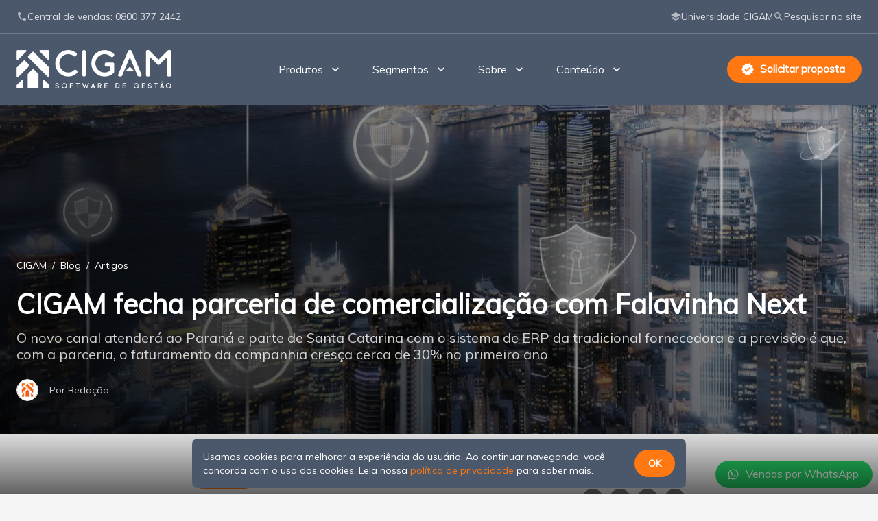

--- FILE ---
content_type: text/html; charset=ISO-8859-1
request_url: https://www.cigam.com.br/blog/62/cigam-fecha-parceria-de-comercializacao-com-falavinha-next
body_size: 7532
content:
<!doctype html>
<html lang="pt-br">
	<head>

		<meta charset="iso-8859-1">
<meta name="viewport" content="width=device-width, initial-scale=1, user-scalable=yes">
<base href="https://www.cigam.com.br/blog/">

<title>CIGAM fecha parceria com a Falavinha Next - Blog CIGAM</title>
<meta name="abstract" content="Blog da empresa CIGAM">
<meta name="application-name" content="CIGAM - Blog">
<meta name="category" content="Falavinha Next, CIGAM, ERP">
<meta name="coverage" content="Worldwide">
<meta name="description" content="O novo canal atenderá ao Paraná e parte de Santa Catarina com o sistema de ERP da tradicional fornecedora e a previsão é que, com a parceria, o faturamento da companhia cresça cerca de 30% no primeiro ano">
<meta name="directory" content="submission">
<meta name="rating" content="General">
<meta name="subject" content="Software de Gestão, ERP">
<meta name="summary" content="Blog da empresa CIGAM">
<meta name="topic" content="Software de Gestão, ERP">
<meta name="url" content="https://www.cigam.com.br/blog/62/cigam-fecha-parceria-de-comercializacao-com-falavinha-next">
<meta name="googlebot" content="index, follow">
<meta name="robots" content="index, follow">
<link rel="canonical" href="https://www.cigam.com.br/blog/62/cigam-fecha-parceria-de-comercializacao-com-falavinha-next">
<link rel="author" href="isDesign Softwares - www.isdesign.com.br">
<link rel="icon" href="https://www.cigam.com.br/favicon.ico">

<meta name="ICBM" content="-29.7189235, -51.1786961">
<meta name="geo.position" content="-29.7189235, -51.1786961">
<meta name="geo.region" content="BR-RS">
<meta name="geo.placename" content="Novo Hamburgo">

<meta property="og:description" content="O novo canal atenderá ao Paraná e parte de Santa Catarina com o sistema de ERP da tradicional fornecedora e a previsão é que, com a parceria, o faturamento da companhia cresça cerca de 30% no primeiro ano">
<meta property="og:image" content="https://www.cigam.com.br/bd/blog-post/cigam-fecha-parceria-de-comercializacao-com-falavinha-next1633973586-m.webp">
<meta property="og:image:width" content="1200">
<meta property="og:image:height" content="798">
<meta property="og:locale" content="pt_BR">
<meta property="og:title" content="CIGAM fecha parceria com a Falavinha Next - Blog CIGAM">
<meta property="og:type" content="website">
<meta property="og:site_name" content="CIGAM - Blog">
<meta property="og:url" content="https://www.cigam.com.br/blog/62/cigam-fecha-parceria-de-comercializacao-com-falavinha-next">

<meta name="twitter:card" content="summary">
<meta name="twitter:url" content="https://www.cigam.com.br/blog/62/cigam-fecha-parceria-de-comercializacao-com-falavinha-next">
<meta name="twitter:title" content="CIGAM fecha parceria com a Falavinha Next - Blog CIGAM">
<meta name="twitter:description" content="O novo canal atenderá ao Paraná e parte de Santa Catarina com o sistema de ERP da tradicional fornecedora e a previsão é que, com a parceria, o faturamento da companhia cresça cerca de 30% no primeiro ano">
<meta name="twitter:image" content="https://www.cigam.com.br/bd/blog-post/cigam-fecha-parceria-de-comercializacao-com-falavinha-next1633973586-m.webp">

<meta itemprop="name" content="CIGAM fecha parceria com a Falavinha Next - Blog CIGAM">
<meta itemprop="description" content="O novo canal atenderá ao Paraná e parte de Santa Catarina com o sistema de ERP da tradicional fornecedora e a previsão é que, com a parceria, o faturamento da companhia cresça cerca de 30% no primeiro ano">
<meta itemprop="image" content="https://www.cigam.com.br/bd/blog-post/cigam-fecha-parceria-de-comercializacao-com-falavinha-next1633973586-m.webp">

<meta name="apple-mobile-web-app-capable" content="yes">
<meta name="apple-mobile-web-app-title" content="CIGAM - Blog">
<link rel="apple-touch-icon" href="img/core-smartphones.png?v=2025-12-19-16-13">

<meta name="mobile-web-app-capable" content="yes">
<meta name="theme-color" content="#ff7811">

<link rel="preload" href="fonts/Material-Icons-Round.woff2?v=2025-12-19-16-13" as="font" type="font/woff2">
<link rel="preload" href="fonts/Muli.woff?v=2025-12-19-16-13" as="font" type="font/woff2">

<!--[if lt IE 9]><script src="js/bibliotecas/html-5-shiv.min.js?v=2025-12-19-16-13"></script><![endif]-->



<link href="css/geral/estilos.min.css?v=2025-12-19-16-13" rel="stylesheet">


<link href="css/paginas/posts-detalhes.min.css?v=2025-12-19-16-13" rel="stylesheet">

	</head>


	<body>

		<header class="c-topo" id="topo">

	<nav class="c-topo__principal | envelope">
		<a href="https://www.cigam.com.br/" class="c-topo__logo">
			<img src="https://www.cigam.com.br/site/img/logo-cigam-branco.png?2025-02-04" alt="Cigam - Software de Gestão" class="c-topo__logo__imagem">
		</a>
		<button type="button" class="c-topo__mobile | botao botao--p" id="topo-mobile">
			<i class="botao__icone | mi" aria-hidden="true" id="topo-mobile-icone">menu</i>
			<span class="botao__texto" id="topo-mobile-texto">Menu</span>
		</button>

		<ul class="c-menu">
						<li class="c-menu__item">
								<button type="button" class="c-menu__link c-menu__link--botao | js-menu-botao">
					<span class="c-menu__link__texto">Produtos</span>
					<i class="c-menu__link__icone | mi" aria-hidden="true">expand_more</i>
				</button>
				<div class="c-menu__submenu | js-menu-submenu">
										<a href="https://www.cigam.com.br/gestao-empresarial-erp" target="_self" class="c-menu__submenu__link">ERP</a>
										<a href="https://www.cigam.com.br/portais" target="_self" class="c-menu__submenu__link">Portais CIGAM</a>
										<a href="https://www.cigam.com.br/crm-cigam" target="_self" class="c-menu__submenu__link">CRM</a>
										<a href="https://www.cigam.com.br/e-commerce" target="_self" class="c-menu__submenu__link">E-commerce</a>
										<a href="https://www.cigam.com.br/inteligencia-de-negocios" target="_self" class="c-menu__submenu__link">BI</a>
										<a href="https://www.cigam.com.br/rh-cigam" target="_self" class="c-menu__submenu__link">RH</a>
										<a href="https://www.cigam.com.br/diagnostico-de-gestao-com-ia" target="_self" class="c-menu__submenu__link">Diagnóstico de Gestão com IA</a>
									</div>
							</li>
						<li class="c-menu__item">
								<button type="button" class="c-menu__link c-menu__link--botao | js-menu-botao">
					<span class="c-menu__link__texto">Segmentos</span>
					<i class="c-menu__link__icone | mi" aria-hidden="true">expand_more</i>
				</button>
				<ul class="c-menu__segmentos | js-menu-submenu">
										<li class="c-menu__segmentos__item">
												<button type="button" class="c-menu__segmentos__botao | js-segmentos-botao">
							<span class="c-menu__segmentos__botao__texto">Serviços</span>
							<span class="c-menu__segmentos__botao__icone | mi" aria-hidden="true">expand_more</span>
						</button>
						<div class="c-menu__segmentos__submenu | js-segmentos-submenu">
							<a href="https://www.cigam.com.br/servicos" class="c-menu__segmentos__destaque">
								<i class="c-menu__segmentos__destaque__icone | mi" aria-hidden="true">check_circle</i>
								<p class="c-menu__segmentos__destaque__conteudo">
									<span class="c-menu__segmentos__destaque__titulo">Serviços</span>
									<span class="c-menu__segmentos__destaque__legenda">Sistema de gestão para Serviços</span>
								</p>
							</a>
							<div class="c-menu__segmentos__lista">
								<p class="c-menu__segmentos__lista__titulo">Navegue por segmentos</p>
																<a href="https://www.cigam.com.br/terceirizacao" class="c-menu__segmentos__lista__link">Terceirização</a>
																<a href="https://www.cigam.com.br/ti-e-telecom" class="c-menu__segmentos__lista__link">TI e Telecom</a>
																<a href="https://www.cigam.com.br/servicos" class="c-menu__segmentos__lista__link c-menu__segmentos__lista__link--x">Outros segmentos de Serviços</a>
							</div>
						</div>
											</li>
										<li class="c-menu__segmentos__item">
												<button type="button" class="c-menu__segmentos__botao | js-segmentos-botao">
							<span class="c-menu__segmentos__botao__texto">Indústria</span>
							<span class="c-menu__segmentos__botao__icone | mi" aria-hidden="true">expand_more</span>
						</button>
						<div class="c-menu__segmentos__submenu | js-segmentos-submenu">
							<a href="https://www.cigam.com.br/industrias" class="c-menu__segmentos__destaque">
								<i class="c-menu__segmentos__destaque__icone | mi" aria-hidden="true">check_circle</i>
								<p class="c-menu__segmentos__destaque__conteudo">
									<span class="c-menu__segmentos__destaque__titulo">Indústria</span>
									<span class="c-menu__segmentos__destaque__legenda">Sistema de gestão para Indústria</span>
								</p>
							</a>
							<div class="c-menu__segmentos__lista">
								<p class="c-menu__segmentos__lista__titulo">Navegue por segmentos</p>
																<a href="https://www.cigam.com.br/industria-de-cosmeticos" class="c-menu__segmentos__lista__link">Cosméticos</a>
																<a href="https://www.cigam.com.br/industria-de-nutricao-animal" class="c-menu__segmentos__lista__link">Nutrição Animal</a>
																<a href="https://www.cigam.com.br/industria-de-plasticos" class="c-menu__segmentos__lista__link">Plásticos</a>
																<a href="https://www.cigam.com.br/industria-maquinas-e-equipamentos" class="c-menu__segmentos__lista__link">Máquinas e Equipamentos</a>
																<a href="https://www.cigam.com.br/industria-quimica" class="c-menu__segmentos__lista__link">Química</a>
																<a href="https://www.cigam.com.br/industria-metalmecanica" class="c-menu__segmentos__lista__link">Metalmecânica</a>
																<a href="https://www.cigam.com.br/industria-de-alimentos" class="c-menu__segmentos__lista__link">Alimentos</a>
																<a href="https://www.cigam.com.br/industrias" class="c-menu__segmentos__lista__link c-menu__segmentos__lista__link--x">Outros segmentos de Indústria</a>
							</div>
						</div>
											</li>
										<li class="c-menu__segmentos__item">
												<button type="button" class="c-menu__segmentos__botao | js-segmentos-botao">
							<span class="c-menu__segmentos__botao__texto">Varejo</span>
							<span class="c-menu__segmentos__botao__icone | mi" aria-hidden="true">expand_more</span>
						</button>
						<div class="c-menu__segmentos__submenu | js-segmentos-submenu">
							<a href="https://www.cigam.com.br/varejo" class="c-menu__segmentos__destaque">
								<i class="c-menu__segmentos__destaque__icone | mi" aria-hidden="true">check_circle</i>
								<p class="c-menu__segmentos__destaque__conteudo">
									<span class="c-menu__segmentos__destaque__titulo">Varejo</span>
									<span class="c-menu__segmentos__destaque__legenda">Sistema de gestão para Varejo</span>
								</p>
							</a>
							<div class="c-menu__segmentos__lista">
								<p class="c-menu__segmentos__lista__titulo">Navegue por segmentos</p>
																<a href="https://www.cigam.com.br/sistema-de-gestao-de-lojas" class="c-menu__segmentos__lista__link">Gestão de Lojas</a>
																<a href="https://www.cigam.com.br/varejo-da-moda" class="c-menu__segmentos__lista__link">Varejo da Moda</a>
																<a href="https://www.cigam.com.br/varejo" class="c-menu__segmentos__lista__link c-menu__segmentos__lista__link--x">Outros segmentos de Varejo</a>
							</div>
						</div>
											</li>
										<li class="c-menu__segmentos__item">
												<a href="https://www.cigam.com.br/distribuicao" class="c-menu__segmentos__link">Distribuição</a>
											</li>
										<li class="c-menu__segmentos__item">
												<a href="https://www.cigam.com.br/agronegocio" class="c-menu__segmentos__link">Agro</a>
											</li>
									</ul>
							</li>
						<li class="c-menu__item">
								<button type="button" class="c-menu__link c-menu__link--botao | js-menu-botao">
					<span class="c-menu__link__texto">Sobre</span>
					<i class="c-menu__link__icone | mi" aria-hidden="true">expand_more</i>
				</button>
				<div class="c-menu__submenu | js-menu-submenu">
										<a href="https://www.cigam.com.br/institucional" target="_self" class="c-menu__submenu__link">Conheça a CIGAM</a>
										<a href="https://www.cigam.com.br/unidades-de-atendimento" target="_self" class="c-menu__submenu__link">Encontre a CIGAM</a>
										<a href="https://www.cigam.com.br/trabalhe-conosco" target="_self" class="c-menu__submenu__link">Trabalhe Conosco</a>
										<a href="https://www.cigam.com.br/programa-de-indicacao-de-visitas-e-negocios" target="_self" class="c-menu__submenu__link">Programa de indicação</a>
										<a href="https://www.cigam.com.br/seja-um-parceiro-cigam" target="_self" class="c-menu__submenu__link">Parcerias</a>
										<a href="https://www.cigam.com.br/compromisso-esg" target="_self" class="c-menu__submenu__link">ESG</a>
										<a href="https://www.cigam.com.br/politica-de-privacidade" target="_self" class="c-menu__submenu__link">Política de Privacidade</a>
									</div>
							</li>
						<li class="c-menu__item">
								<button type="button" class="c-menu__link c-menu__link--botao | js-menu-botao">
					<span class="c-menu__link__texto">Conteúdo</span>
					<i class="c-menu__link__icone | mi" aria-hidden="true">expand_more</i>
				</button>
				<div class="c-menu__submenu | js-menu-submenu">
										<a href="https://www.cigam.com.br/blog" target="_self" class="c-menu__submenu__link">Blog CIGAM</a>
										<a href="https://www.cigam.com.br/blog/306/o-que-e-erp" target="_self" class="c-menu__submenu__link">O que é ERP?</a>
										<a href="https://www.cigam.com.br/blog/materiais" target="_self" class="c-menu__submenu__link">Materiais gratuitos</a>
										<a href="https://www.cigam.com.br/blog/673/assistente-virtual-do-erp-cigam-os-avancos-da-cia" target="_self" class="c-menu__submenu__link">Inteligência Artificial</a>
										<a href="https://www.cigam.com.br/wiki" target="_blank" class="c-menu__submenu__link">Wiki CIGAM</a>
									</div>
							</li>
					</ul>

		<a href="https://www.cigam.com.br/proposta" class="c-topo__cta | botao botao--x">
			<i class="botao__icone | mi" aria-hidden="true">verified</i>
			<span class="botao__texto">Solicitar proposta</span>
		</a>
	</nav>

	<section class="c-topo__linha">
		<div class="c-topo__linha__envelope | envelope">
			<a href="tel:08003772442" class="c-topo__linha__link c-topo__linha__link--esquerda">
				<i class="c-topo__linha__link__icone | mi" aria-hidden="true">phone</i>
				<span class="c-topo__linha__link__texto">Central de vendas: 0800 377 2442</span>
			</a>
			<a href="https://www.cigam.com.br/ucc/" class="c-topo__linha__link">
				<i class="c-topo__linha__link__icone | mi" aria-hidden="true">school</i>
				<span class="c-topo__linha__link__texto">Universidade CIGAM</span>
			</a>
			<a href="https://www.cigam.com.br/pesquisa" class="c-topo__linha__link">
				<i class="c-topo__linha__link__icone | mi" aria-hidden="true">search</i>
				<span class="c-topo__linha__link__texto">Pesquisar no site</span>
			</a>
		</div>
	</section>

</header>
<script async src="js/efeitos/topo.min.js?v=2025-12-19-16-13"></script>

				<main class="detalhes | conteudo">
			<article class="detalhes__artigo">

								<header class="detalhes__cabecalho" style="background:var(--cor-identidade-4)">
					<div class="envelope | display-flex">
						<p class="detalhes__cabecalho__migalhas | texto-legenda">
							<a href="https://www.cigam.com.br/">CIGAM</a>
							&nbsp;/&nbsp;
							<a href="https://www.cigam.com.br/blog/">Blog</a>
							&nbsp;/&nbsp;
							<a href="artigos">Artigos</a>
						</p>
						<div class="detalhes__cabecalho__titulo">
							<h1 class="texto-titulo texto-titulo--h2">CIGAM fecha parceria de comercialização com Falavinha Next</h1>
                            							<p class="texto-subtitulo">O novo canal atenderá ao Paraná e parte de Santa Catarina com o sistema de ERP da tradicional fornecedora e a previsão é que, com a parceria, o faturamento da companhia cresça cerca de 30% no primeiro ano</p>
                            							<p class="detalhes__cabecalho__autor | display-flex">
																<i class="objeto-recipiente">
									<img src="https://www.cigam.com.br/bd/blog-autores/1631906251-pp.webp"
										 alt=""
										 loading="lazy"
										 class="objeto-conteudo">
								</i>
																<span class="texto-legenda">
									Por Redação																		<br> 																	</span>
							</p>
						</div>
					</div>
										<figure class="detalhes__cabecalho__imagem">
						<picture>
							<source srcset="https://www.cigam.com.br/bd/blog-post/cigam-fecha-parceria-de-comercializacao-com-falavinha-next1630938864-g.webp 1600w,
											https://www.cigam.com.br/bd/blog-post/cigam-fecha-parceria-de-comercializacao-com-falavinha-next1630938864-m.webp 1200w,
											https://www.cigam.com.br/bd/blog-post/cigam-fecha-parceria-de-comercializacao-com-falavinha-next1630938864-p.webp 800w"
									media="(min-width:720px)"
									sizes="100vw">
														<source srcset="https://www.cigam.com.br/bd/blog-post/cigam-fecha-parceria-de-comercializacao-com-falavinha-next1630938864-m.webp 1200w,
											https://www.cigam.com.br/bd/blog-post/cigam-fecha-parceria-de-comercializacao-com-falavinha-next1630938864-p.webp 800w,
											https://www.cigam.com.br/bd/blog-post/cigam-fecha-parceria-de-comercializacao-com-falavinha-next1630938864-pp.webp 400w"
									sizes="100vw">
														<img srcset="https://www.cigam.com.br/bd/blog-post/cigam-fecha-parceria-de-comercializacao-com-falavinha-next1630938864-g.webp 1600w,
										 https://www.cigam.com.br/bd/blog-post/cigam-fecha-parceria-de-comercializacao-com-falavinha-next1630938864-m.webp 1200w,
										 https://www.cigam.com.br/bd/blog-post/cigam-fecha-parceria-de-comercializacao-com-falavinha-next1630938864-p.webp 800w,
										 https://www.cigam.com.br/bd/blog-post/cigam-fecha-parceria-de-comercializacao-com-falavinha-next1630938864-pp.webp 400w"
								 src="https://www.cigam.com.br/bd/blog-post/cigam-fecha-parceria-de-comercializacao-com-falavinha-next1630938864-g.webp"
								 alt="CIGAM fecha parceria de comercialização com Falavinha Next"
								 class="objeto-conteudo"
								 sizes="100vw">
						</picture>

					</figure>
									</header>


				

										<div class="envelope envelope--m">

												<nav class="detalhes__dados">
														<ul class="detalhes__categorias">
																<li>
									<a href="categorias/na-midia" class="detalhes__categorias__link">Na mídia</a>
								</li>
															</ul>
														<div class="detalhes__informacoes">
								<div class="detalhes__informacoes__data">
									<p class="texto-corpo">30/07/2021 às 08:00</p>
								</div>
								<div class="detalhes__informacoes__redes">
									<ul class="redes | display-flex">
																				<li class="redes__item">
											<a href="http://www.facebook.com/sharer/sharer.php?u=https://www.cigam.com.br/blog/62/cigam-fecha-parceria-de-comercializacao-com-falavinha-next"
											   target="_blank"
											   title="Compartilhar esta página no Facebook"
											   aria-label="Compartilhar esta página no Facebook"
											   class="redes__link">
																								<i class="redes__link__icone | mi" aria-hidden="true">facebook</i>
																							</a>
										</li>
																				<li class="redes__item">
											<a href="http://www.linkedin.com/shareArticle?url=https://www.cigam.com.br/blog/62/cigam-fecha-parceria-de-comercializacao-com-falavinha-next"
											   target="_blank"
											   title="Compartilhar esta página no LinkedIn"
											   aria-label="Compartilhar esta página no LinkedIn"
											   class="redes__link">
																								<img src="img/social-linkedin-branco.svg"
													 alt=""
													 loading="lazy"
													 class="redes__link__icone">
																							</a>
										</li>
																				<li class="redes__item">
											<a href="http://twitter.com/intent/tweet?text=CIGAM fecha parceria de comercialização com Falavinha Next&url=https://www.cigam.com.br/blog/62/cigam-fecha-parceria-de-comercializacao-com-falavinha-next"
											   target="_blank"
											   title="Publicar esta página no Twitter"
											   aria-label="Publicar esta página no Twitter"
											   class="redes__link">
																								<img src="img/social-twitter-branco.svg"
													 alt=""
													 loading="lazy"
													 class="redes__link__icone">
																							</a>
										</li>
																				<li class="redes__item">
											<a href="https://wa.me/?text=https://www.cigam.com.br/blog/62/cigam-fecha-parceria-de-comercializacao-com-falavinha-next"
											   target="_blank"
											   title="Compartilhar essa página no WhatsApp"
											   aria-label="Compartilhar essa página no WhatsApp"
											   class="redes__link">
																								<img src="img/social-whatsapp-branco.svg"
													 alt=""
													 loading="lazy"
													 class="redes__link__icone">
																							</a>
										</li>
																			</ul>
								</div>
							</div>
						</nav>

												<section class="envelope__secao">
							<div class="bloco">
	<div class="bloco__texto   | clear-both">
				<div class="texto-formatacao"><p>A Falavinha Next, empresa baseada em Curitiba, &eacute; a mais nova parceira de neg&oacute;cios da CIGAM na regi&atilde;o Sul do pa&iacute;s. Pelo acordo, a paranaense, que prev&ecirc; um incremento no faturamento de aproximadamente 30% em 2021, vai oferecer e implementar as solu&ccedil;&otilde;es de gest&atilde;o da companhia ga&uacute;cha em clientes de diferentes segmentos, especialmente agroneg&oacute;cios, com&eacute;rcio atacadista e ind&uacute;stria. A &aacute;rea de atua&ccedil;&atilde;o inclui o Paran&aacute; e parte de Santa Catarina.</p>
<p>&nbsp;</p>
<p>O Grupo Falavinha nasceu h&aacute; 43 anos, oferecendo servi&ccedil;os cont&aacute;beis e tribut&aacute;rios. Nessas quatro d&eacute;cadas de atua&ccedil;&atilde;o, a empresa vem ampliando o leque de atividades e passou a apoiar seus clientes em outras &aacute;reas al&eacute;m da contabilidade, como a administra&ccedil;&atilde;o e gest&atilde;o empresarial. H&aacute; cerca de oito anos, a organiza&ccedil;&atilde;o passou a prover solu&ccedil;&otilde;es de BI e parametriza&ccedil;&atilde;o de ERPs de diferentes fornecedores, por meio de uma &aacute;rea de intelig&ecirc;ncia, criada para atender &agrave;s necessidades mais espec&iacute;ficas de cada cliente.</p>
<p>&nbsp;</p>
<p>O diretor de Neg&oacute;cios da empresa, Jhonny de Jesus Falavinha, revela que a ideia de buscar um parceiro de neg&oacute;cios em ERP surgiu quando foi identificada uma demanda reprimida por solu&ccedil;&otilde;es de gest&atilde;o empresarial entre as mais de mil corpora&ccedil;&otilde;es atendidas pelo grupo. &lsquo;Enxergamos uma oportunidade de usar os conhecimentos aplicados no ajuste de sistemas j&aacute; instalados na implementa&ccedil;&atilde;o de novas plataformas, mais aderentes ao modelo de neg&oacute;cios do usu&aacute;rio&rsquo;, destaca.</p>
<p style="text-align: center;"><strong><br /><em>O trabalho ser&aacute; realizado a quatro m&atilde;os, sendo que a venda e a implementa&ccedil;&atilde;o da solu&ccedil;&atilde;o ficam por conta da Falavinha Next e o suporte ser&aacute; responsabilidade da CIGAM</em></strong></p>
<p><strong><br />Flexibilidade e reconhecimento regional<br /></strong>Segundo o executivo, a op&ccedil;&atilde;o pelo sistema da CIGAM se deu pelo fato de ser a solu&ccedil;&atilde;o com maior n&iacute;vel de satisfa&ccedil;&atilde;o dos clientes, com melhor ader&ecirc;ncia a diferentes cen&aacute;rios, e a rela&ccedil;&atilde;o de confian&ccedil;a estabelecida com empresas de diferentes nichos de mercado.<br /><br />Para o CEO da CIGAM, Robinson Klein, a Falavinha se destaca pelo reconhecimento no Estado do Paran&aacute;, com ampla aceita&ccedil;&atilde;o no mercado local. Ele acrescenta que a experi&ecirc;ncia em assessoria tribut&aacute;ria e gest&atilde;o s&atilde;o outro diferencial. &lsquo;A Falavinha Next agrega&nbsp;know how&nbsp;e potencial de atender, com excel&ecirc;ncia, at&eacute; mesmo as necessidades mais espec&iacute;ficas. A parceria com a CIGAM habilita o grupo Falavinha a complementar o portf&oacute;lio com uma solu&ccedil;&atilde;o completa de gest&atilde;o empresarial, ao mesmo tempo em que promove nossa marca e fortalece a expans&atilde;o dos neg&oacute;cios na regi&atilde;o&rsquo;, diz Klein.</p>
<p><strong><br />Trabalho conjunto<br /></strong>O trabalho ser&aacute; realizado a quatro m&atilde;os, sendo que a venda e a implementa&ccedil;&atilde;o da solu&ccedil;&atilde;o ficam por conta da Falavinha Next e o suporte ser&aacute; responsabilidade da CIGAM. Para esse objetivo, a companhia curitibana treinou equipes na Universidade CIGAM, formando um time de especialistas nas plataformas de gest&atilde;o da empresa sediada em Novo Hamburgo.</p>
<p><br />Os planos da Falavinha s&atilde;o ampliar a base instalada e desenvolver novos neg&oacute;cios no Sul do Pa&iacute;s, apoiando projetos de expans&atilde;o, transforma&ccedil;&atilde;o, e atualiza&ccedil;&atilde;o de processos. Nesse cen&aacute;rio, a companhia anuncia que j&aacute; fechou os dois primeiros contratos para implementa&ccedil;&atilde;o do ERP Cigam, com uma fabricante de embalagens pl&aacute;sticas e um grupo econ&ocirc;mico da &aacute;rea de agroneg&oacute;cios. Tamb&eacute;m h&aacute; outros projetos bem encaminhados na regi&atilde;o, sobretudo no setor das manufaturas.</p>
<p><strong><br />Conhe&ccedil;a as empresas<br /></strong>A Falavinha tem 43 anos de experi&ecirc;ncia com assessoria tribut&aacute;ria e contabilidade e atende mais de mil empresas de diferentes setores, sobretudo no Paran&aacute; e Santa Catarina. Al&eacute;m dos profundos conhecimentos t&eacute;cnicos, o diferencial humano e o relacionamento pr&oacute;ximo com cada cliente multiplicam os resultados. A &aacute;rea de intelig&ecirc;ncia, batizada de Falavinha Next, &eacute; o mais novo setor de neg&oacute;cios da organiza&ccedil;&atilde;o, provendo solu&ccedil;&otilde;es em TI para BI e gest&atilde;o empresarial.<br /><br />Com o prop&oacute;sito impulsionar o sucesso dos neg&oacute;cios e das pessoas, a CIGAM atua como agente da Transforma&ccedil;&atilde;o Digital, levando inova&ccedil;&atilde;o, tecnologia, gest&atilde;o e informa&ccedil;&atilde;o para o ecossistema corporativo. A empresa atua no mercado de software de gest&atilde;o empresarial desde 1986 e possui uma das maiores bases instaladas de ERP do Brasil que, segundo a empresa &eacute; a primeira no Sul do Pa&iacute;s e a quinta no territ&oacute;rio nacional. A Rede Cigam tem unidades de atendimento distribu&iacute;das no Brasil, conta com cerca de 800 profissionais e oferece solu&ccedil;&otilde;es em ERP, CRM, BI, RH, PDV e Mobile desenvolvidas para oferecer produtividade, integra&ccedil;&atilde;o e intelig&ecirc;ncia organizacional.</p>
<p>&nbsp;</p>
<p>Fonte: <a href="https://inforchannel.com.br/2021/07/27/cigam-fecha-parceria-de-comercializacao-com-falavinha-next/"><em>Inforchannel</em></a></p></div>
	</div>
</div>						</section>

					</div>

				
			</article>
		</main>


				<aside class="relacionados envelope envelope--m">

						<section>
				<h3 class="texto-titulo texto-titulo--h5">Artigos relacionados</h3>
				<div class="envelope__item">
					<ul class="artigos">
												<li class="artigos__item">
							<a href="899/janeiro-branco-saude-mental" class="artigos__link">
								<figure class="artigos__link__imagem | objeto-recipiente">
									<img src="https://www.cigam.com.br/bd/blog-post/janeiro-branco-por-que-cuidar-da-saude-mental-transforma-a-vida-e-o-trabalho1768848501-pp.webp"
										 alt="Janeiro Branco: Por Que Cuidar da Saúde Mental Transforma a Vida e o Trabalho"
										 loading="lazy"
										 class="objeto-conteudo">
								</figure>
								<h4 class="artigos__link__texto | texto-corpo">Janeiro Branco: Por Que Cuidar da Saúde Mental Transforma a Vida e o Trabalho</h4>
								<div class="artigos__autor">
									<p class="artigos__autor__nome | texto-legenda">Janice Steffen</p>
									<p class="texto-legenda">19/01/2026 às 17:00</p>
								</div>
							</a>
						</li>
												<li class="artigos__item">
							<a href="897/coleta-de-dados-da-empresa-gestao-estrategica" class="artigos__link">
								<figure class="artigos__link__imagem | objeto-recipiente">
									<img src="https://www.cigam.com.br/bd/blog-post/coleta-de-dados-da-empresa-o-pilar-da-inteligencia-e-decisao-estrategica1767812298-pp.webp"
										 alt="Coleta de Dados da Empresa: O Pilar da Inteligência e Decisão Estratégica"
										 loading="lazy"
										 class="objeto-conteudo">
								</figure>
								<h4 class="artigos__link__texto | texto-corpo">Coleta de Dados da Empresa: O Pilar da Inteligência e Decisão Estratégica</h4>
								<div class="artigos__autor">
									<p class="artigos__autor__nome | texto-legenda">Redação</p>
									<p class="texto-legenda">07/01/2026 às 17:00</p>
								</div>
							</a>
						</li>
												<li class="artigos__item">
							<a href="896/erp-para-industria-metalmecanica" class="artigos__link">
								<figure class="artigos__link__imagem | objeto-recipiente">
									<img src="https://www.cigam.com.br/bd/blog-post/erp-para-industria-metalmecanica-produtividade-integracao-e-eficiencia-no-chao-de-fabrica1767620569-pp.webp"
										 alt="ERP para indústria metalmecânica: produtividade, integração e eficiência no chão de fábrica"
										 loading="lazy"
										 class="objeto-conteudo">
								</figure>
								<h4 class="artigos__link__texto | texto-corpo">ERP para indústria metalmecânica: produtividade, integração e eficiência no chão de fábrica</h4>
								<div class="artigos__autor">
									<p class="artigos__autor__nome | texto-legenda">Redação</p>
									<p class="texto-legenda">05/01/2026 às 10:25</p>
								</div>
							</a>
						</li>
											</ul>
				</div>
			</section>
			
			<section class="envelope__secao">
				<h4 class="texto-titulo texto-titulo--h5">Acompanhe-nos nas redes</h4>
				<div class="envelope__item">
					<ul class="redes | display-flex">
												<li class="redes__item">
							<a href="https://www.instagram.com/erpcigam" target="_blank" class="redes__link" aria-label="Perfil da CIGAM no Instagram">
																<img src="img/social-instagram-branco.svg"
									 alt=""
									 loading="lazy"
									 class="redes__link__icone">
															</a>
						</li>
												<li class="redes__item">
							<a href="https://www.linkedin.com/company/erpcigam" target="_blank" class="redes__link" aria-label="Página da CIGAM no LinkedIn">
																<img src="img/social-linkedin-branco.svg"
									 alt=""
									 loading="lazy"
									 class="redes__link__icone">
															</a>
						</li>
												<li class="redes__item">
							<a href="https://www.youtube.com/channel/UC2PRQ85bVFIQMlid_6a4VvA" target="_blank" class="redes__link" aria-label="Canal da CIGAM no YouTube">
																<i class="redes__link__icone | mi" aria-hidden="true">subscriptions</i>
															</a>
						</li>
											</ul>
				</div>
			</section>

			
		</aside>

		
		<section class="c-flutuante">
	<h5 class="hidden">Entre em contato por e-mail ou WhatsApp</h5>
	<a href="https://www.cigam.com.br/site/proposta" class="c-flutuante__botao c-flutuante__botao--mobile">
		<i class="c-flutuante__botao__icone | mi" aria-hidden="true">verified</i>
		<span class="c-flutuante__botao__texto">Solicitar proposta</span>
	</a>
	<a href="https://www.cigam.com.br/site/whatsapp" class="c-flutuante__botao c-flutuante__botao--wa">
		<i class="c-flutuante__botao__icone">
			<img src="https://www.cigam.com.br/blog/img/social-whatsapp-branco.svg"
				 alt="" loading="lazy"
				 width="100%" height="100%">
		</i>
		<span class="c-flutuante__botao__texto">Vendas por WhatsApp</span>
	</a>
</section><footer class="r-fundo" id="rodape" aria-labelledby="rodape-titulo" role="contentinfo">
	<h5 class="hidden" id="rodape-titulo">Mapa do site CIGAM</h5>
	<div class="r-envelope">

				<div>
			<a href="https://www.cigam.com.br/" class="r-logo">
				<img src="img/logo-cigam-branco.webp"
					 alt="Logotipo CIGAM"
					 loading="lazy"
					 class="r-logo__imagem">
			</a>
		</div>

				<nav class="r-mapa">
						<div class="r-mapa__item | display-flex">
								<h6 class="r-mapa__titulo | f-titulo">
										Produtos									</h6>
												<ul class="r-mapa__menu | display-flex">
										<li class="r-mapa__menu__item">
						<a href="gestao-empresarial-erp" target="_self" class="r-mapa__menu__link">ERP</a>
					</li>
										<li class="r-mapa__menu__item">
						<a href="portais" target="_self" class="r-mapa__menu__link">Portais CIGAM</a>
					</li>
										<li class="r-mapa__menu__item">
						<a href="crm-cigam" target="_self" class="r-mapa__menu__link">CRM</a>
					</li>
										<li class="r-mapa__menu__item">
						<a href="e-commerce" target="_self" class="r-mapa__menu__link">E-commerce</a>
					</li>
										<li class="r-mapa__menu__item">
						<a href="inteligencia-de-negocios" target="_self" class="r-mapa__menu__link">BI</a>
					</li>
										<li class="r-mapa__menu__item">
						<a href="rh-cigam" target="_self" class="r-mapa__menu__link">RH</a>
					</li>
										<li class="r-mapa__menu__item">
						<a href="diagnostico-de-gestao-com-ia" target="_self" class="r-mapa__menu__link">Diagnóstico de Gestão com IA</a>
					</li>
									</ul>
							</div>
						<div class="r-mapa__item | display-flex">
								<h6 class="r-mapa__titulo | f-titulo">
										Segmentos									</h6>
												<ul class="r-mapa__menu | display-flex">
										<li class="r-mapa__menu__item">
						<a href="servicos" target="_self" class="r-mapa__menu__link">Serviços</a>
					</li>
										<li class="r-mapa__menu__item">
						<a href="industrias" target="_self" class="r-mapa__menu__link">Indústria</a>
					</li>
										<li class="r-mapa__menu__item">
						<a href="varejo" target="_self" class="r-mapa__menu__link">Varejo</a>
					</li>
										<li class="r-mapa__menu__item">
						<a href="distribuicao" target="_self" class="r-mapa__menu__link">Distribuição</a>
					</li>
										<li class="r-mapa__menu__item">
						<a href="agronegocio" target="_self" class="r-mapa__menu__link">Agro</a>
					</li>
									</ul>
							</div>
						<div class="r-mapa__item | display-flex">
								<h6 class="r-mapa__titulo | f-titulo">
										Sobre									</h6>
												<ul class="r-mapa__menu | display-flex">
										<li class="r-mapa__menu__item">
						<a href="institucional" target="_self" class="r-mapa__menu__link">Conheça a CIGAM</a>
					</li>
										<li class="r-mapa__menu__item">
						<a href="unidades-de-atendimento" target="_self" class="r-mapa__menu__link">Encontre a CIGAM</a>
					</li>
										<li class="r-mapa__menu__item">
						<a href="trabalhe-conosco" target="_self" class="r-mapa__menu__link">Trabalhe Conosco</a>
					</li>
										<li class="r-mapa__menu__item">
						<a href="programa-de-indicacao-de-visitas-e-negocios" target="_self" class="r-mapa__menu__link">Programa de indicação</a>
					</li>
										<li class="r-mapa__menu__item">
						<a href="seja-um-parceiro-cigam" target="_self" class="r-mapa__menu__link">Parcerias</a>
					</li>
										<li class="r-mapa__menu__item">
						<a href="compromisso-esg" target="_self" class="r-mapa__menu__link">ESG</a>
					</li>
										<li class="r-mapa__menu__item">
						<a href="politica-de-privacidade" target="_self" class="r-mapa__menu__link">Política de Privacidade</a>
					</li>
										<li class="r-mapa__menu__item">
						<a href="https://www.cigam.com.br/manual-de-identidade-visual-cigam" target="_self" class="r-mapa__menu__link">Manual de Identidade Visual CIGAM</a>
					</li>
									</ul>
							</div>
						<div class="r-mapa__item | display-flex">
								<h6 class="r-mapa__titulo | f-titulo">
										Conteúdo									</h6>
												<ul class="r-mapa__menu | display-flex">
										<li class="r-mapa__menu__item">
						<a href="blog" target="_self" class="r-mapa__menu__link">Blog CIGAM</a>
					</li>
										<li class="r-mapa__menu__item">
						<a href="blog/306/o-que-e-erp" target="_self" class="r-mapa__menu__link">O que é ERP?</a>
					</li>
										<li class="r-mapa__menu__item">
						<a href="blog/materiais" target="_self" class="r-mapa__menu__link">Materiais gratuitos</a>
					</li>
										<li class="r-mapa__menu__item">
						<a href="blog/673/assistente-virtual-do-erp-cigam-os-avancos-da-cia" target="_self" class="r-mapa__menu__link">Inteligência Artificial</a>
					</li>
										<li class="r-mapa__menu__item">
						<a href="wiki" target="_blank" class="r-mapa__menu__link">Wiki CIGAM</a>
					</li>
										<li class="r-mapa__menu__item">
						<a href="https://www.cigam.com.br/cigam-share" target="_self" class="r-mapa__menu__link">CIGAM Share</a>
					</li>
										<li class="r-mapa__menu__item">
						<a href="https://www.cigam.com.br/roi-cigam" target="_self" class="r-mapa__menu__link">ROI CIGAM</a>
					</li>
									</ul>
							</div>
						<div class="r-mapa__item | display-flex">
								<h6 class="r-mapa__titulo | f-titulo">
					<a href="https://www.cigam.com.br/ouvidoria" target="_self" class="r-mapa__titulo__link">					Ouvidoria					</a>				</h6>
												<ul class="r-mapa__menu | display-flex">
										<li class="r-mapa__menu__item">
						<a href="https://www.cigam.com.br/suporte-cigam" target="_self" class="r-mapa__menu__link">Acesso Suporte</a>
					</li>
									</ul>
							</div>
						<div class="r-mapa__item | display-flex">
								<h6 class="r-mapa__titulo | f-titulo">
					<a href="https://www.cigam.com.br/ucc" target="_self" class="r-mapa__titulo__link">					Universidade Corporativa CIGAM					</a>				</h6>
											</div>
					</nav>

				<section class="r-links | display-flex">
			<a href="https://www.cigam.com.br/politica-de-privacidade" class="r-links__politica">Política de privacidade</a>
			<div class="r-redes | display-flex">
				<p class="r-redes__texto">Encontre-nos</p>
				<div class="r-redes__botoes | c-botoes">
										<a href="https://www.linkedin.com/company/erpcigam" target="_blank" class="r-redes__botao" aria-label="Página da CIGAM no LinkedIn">
						<i class="r-redes__botao__icone | mi" aria-hidden="true">
														<img src="img/social-linkedin-preto.svg"
								 alt=""
								 loading="lazy"
								 width="100%"
								 height="100%">
													</i>
					</a>
										<a href="https://www.instagram.com/erpcigam" target="_blank" class="r-redes__botao" aria-label="Perfil da CIGAM no Instagram">
						<i class="r-redes__botao__icone | mi" aria-hidden="true">
														<img src="img/social-instagram-preto.svg"
								 alt=""
								 loading="lazy"
								 width="100%"
								 height="100%">
													</i>
					</a>
										<a href="https://www.youtube.com/channel/UC2PRQ85bVFIQMlid_6a4VvA" target="_blank" class="r-redes__botao" aria-label="Canal da CIGAM no YouTube">
						<i class="r-redes__botao__icone | mi" aria-hidden="true">
														<img src="img/social-youtube-preto.svg"
								 alt=""
								 loading="lazy"
								 width="100%"
								 height="100%">
													</i>
					</a>
									</div>
			</div>
			<p class="r-links__copyright">Copyright CIGAM - Todos os direitos reservados</p>
			<a href="https://www.isdesign.com.br/" target="_blank" class="r-links__creditos">
				<img src="img/logo-isdesign-branco.svg"
					 alt="isDesign Softwares"
					 loading="lazy"
					 class="r-links__creditos__logo">
			</a>
		</section>

	</div>
</footer><div class="privacidade" id="privacidade">
	<div class="privacidade__caixa display-flex">
		<p class="privacidade__texto">Usamos cookies para melhorar a experiência do usuário. Ao continuar navegando, você concorda com o uso dos cookies. Leia nossa <a href="https://www.cigam.com.br/politica-de-privacidade" class="privacidade__texto__link">política de privacidade</a> para saber mais.</p>
		<button type="button" class="privacidade__botao" id="privacidade-botao">OK</button>
	</div>
</div>
<script async src="js/efeitos/privacidade.min.js?v=2025-12-19-16-13"></script>




				
		
		
		
	</body>
</html>

--- FILE ---
content_type: text/css
request_url: https://www.cigam.com.br/blog/css/geral/estilos.min.css?v=2025-12-19-16-13
body_size: 7090
content:
a,button{color:var(--cor-identidade-1);cursor:pointer}body,html{width:100%;line-height:1}:root{--fonte:"Muli","Helvetica Neue",Arial,sans-serif;--alfa-branco-1:1.00;--alfa-branco-2:0.8;--alfa-branco-3:0.6;--alfa-branco-4:0.5;--alfa-preto-1:0.9;--alfa-preto-2:0.75;--alfa-preto-3:0.6;--alfa-preto-4:0.5;--cor-branco-1:rgba(255,255,255,var(--alfa-branco-1));--cor-branco-2:rgba(255,255,255,var(--alfa-branco-2));--cor-branco-3:rgba(255,255,255,var(--alfa-branco-3));--cor-branco-4:rgba(255,255,255,var(--alfa-branco-4));--cor-preto-1:rgba(0,0,0,var(--alfa-preto-1));--cor-preto-2:rgba(0,0,0,var(--alfa-preto-2));--cor-preto-3:rgba(0,0,0,var(--alfa-preto-3));--cor-preto-4:rgba(0,0,0,var(--alfa-preto-4));--cor-luz-1:rgba(255,255,255,0.1);--cor-luz-2:rgba(255,255,255,0.2);--cor-luz-3:rgba(255,255,255,0.3);--cor-sombra-1:rgba(0,0,0,0.1);--cor-sombra-2:rgba(0,0,0,0.2);--cor-sombra-3:rgba(0,0,0,0.3);--fundo-1:#ffffff;--fundo-2:#f5f5f5;--fundo-3:#e2e1e0;--cor-roxo:#af52de;--cor-indigo:#5856d6;--cor-azul:#007aff;--cor-ciano:#32ade6;--cor-petroleo:#30b0c7;--cor-menta:#00c7be;--cor-verde:#34c759;--cor-amarelo:#ffcc00;--cor-laranja:#ff9500;--cor-vermelho:#ff3a30;--cor-rosa:#ff2d54;--cor-marrom:#a2855e;--cor-identidade-1:#ff5811;--cor-identidade-2:#ff7811;--cor-identidade-3:#1fbbbf;--cor-identidade-3-contraste:#158184;--cor-identidade-4:#4b586b;--cor-identidade-5:#6c7a8f;--cor-identidade-6:#b7b1b3;--cor-identidade-7:#d5d3d5;--cor-identidade-8:#f9f9f9;--segmento-agro:#a5bd20;--segmento-distribuicao:#22978b;--segmento-industria:#13618C;--segmento-servicos:#d72553;--segmento-varejo:#f6c833;--border-radius-p:8px;--border-radius-g:16px;--shadow:2px 2px 4px 0 var(--cor-sombra-1);--shadow-border:inset 0 0 0 2px var(--cor-sombra-2);--gap-hor:24px;--gap-hor-m:calc(var(--gap-hor) * 2);--gap-hor-g:calc(var(--gap-hor) * 4);--gap-ver:24px;--gap-ver-m:calc(var(--gap-ver) * 2);--gap-ver-g:calc(var(--gap-ver) * 4);--z-index-flutuante:1010;--z-index-topo:1020;--z-index-privacidade:1030;--z-index-modal:1040}*,::after,::before{-webkit-box-sizing:border-box;-moz-box-sizing:border-box;box-sizing:border-box}a,abbr,acronym,address,applet,article,aside,audio,b,big,blockquote,body,button,canvas,caption,center,cite,code,dd,del,details,dfn,div,dl,dt,em,embed,fieldset,figcaption,figure,footer,form,h1,h2,h3,h4,h5,h6,header,hgroup,html,i,iframe,img,ins,kbd,label,legend,li,mark,menu,nav,object,ol,output,p,pre,q,ruby,s,samp,section,small,span,strike,strong,sub,summary,sup,table,tbody,td,tfoot,th,thead,time,tr,tt,u,ul,var,video{padding:0;border:none;margin:0;font:inherit;font-size:100%;vertical-align:baseline}article,aside,button,details,figcaption,figure,footer,header,hgroup,main,menu,nav,section{display:block}blockquote:after,blockquote:before,q:after,q:before{content:"";content:none}.bloco__lista::after,.c-menu__segmentos__lista::before,.clear-both::after{content:""}blockquote,q{quotes:none}img{vertical-align:bottom}ol,ul{list-style:none}table{border-collapse:collapse;border-spacing:0}@font-face{font-display:swap;font-family:"Material Icons Round";font-style:normal;font-weight:400;src:url(../../fonts/Material-Icons-Round.woff2) format("woff2")}@font-face{font-display:swap;font-family:Muli;font-style:normal;font-weight:400;src:url(../../fonts/Muli.woff) format("woff")}html{overflow-x:hidden;font-size:100%;background:#f5f5f5}body{min-width:320px;color:var(--cor-preto-2);font-family:Muli,"Helvetica Neue",Arial,sans-serif;word-wrap:break-word;-ms-text-size-adjust:100%;-webkit-text-size-adjust:100%}.mi,.mi--a::after,.mi--b::before,.texto-formatacao ul li::before{-moz-font-feature-settings:"liga";-moz-osx-font-smoothing:grayscale;font-family:"Material Icons Round";letter-spacing:normal;text-transform:none;white-space:nowrap;word-wrap:normal}a{text-decoration:none}button{background:0}.mi,.mi--a::after,.mi--b::before{display:inline-block;overflow:hidden;direction:ltr;font-size:24px;font-style:normal;font-weight:400;line-height:1}.clear-both::after{width:100%;height:0;clear:both;display:block;overflow:hidden}.display-flex{display:flex;align-items:center;justify-content:flex-start}.divisor{height:1px;overflow:hidden;background-color:var(--cor-sombra-2)}.hidden{width:1px;height:1px;padding:0;border:none;overflow:hidden;position:absolute;clip:rect(1px,1px,1px,1px);clip-path:inset(0 0 99.9% 99.9%)}.objeto-recipiente{width:100%;height:0;padding-bottom:100%;overflow:hidden;position:relative}.img,.objeto-conteudo{height:100%;width:100%}.objeto-conteudo{position:absolute;top:0;left:0;object-fit:cover;object-position:center}.texto-titulo{color:var(--cor-preto-2);font-size:20px;font-weight:700;line-height:24px}.texto-titulo--h1{font-size:44px;line-height:48px}.texto-titulo--h2{font-size:40px;line-height:44px}.texto-titulo--h3{font-size:36px;line-height:40px}.texto-titulo--h4{font-size:32px;line-height:36px}.texto-titulo--h5{font-size:28px;line-height:32px}.texto-titulo--h6{font-size:24px;line-height:28px}.texto-corpo{color:var(--cor-preto-2);font-size:18px;line-height:24px}.texto-legenda{color:var(--cor-preto-3);font-size:14px;line-height:20px}.texto-subtitulo{color:var(--cor-preto-3);font-size:20px;line-height:24px}.texto-formatacao,.texto-formatacao div,.texto-formatacao ol li,.texto-formatacao p,.texto-formatacao ul li{color:var(--cor-preto-2);font-size:18px;line-height:30px}.texto-formatacao b,.texto-formatacao strong{font-weight:700}.texto-formatacao em,.texto-formatacao i{font-style:italic}.texto-formatacao a:focus,.texto-formatacao a:hover,.texto-formatacao u{text-decoration:underline}.texto-formatacao ol{list-style:decimal}.texto-formatacao ol li,.texto-formatacao ul li{margin:0 0 20px 40px;position:relative}.texto-formatacao ul li::before{content:"check_circle";width:24px;height:24px;display:block;position:absolute;top:3px;left:-40px;color:var(--cor-identidade-3);font-size:24px;direction:ltr;font-style:normal;font-weight:400;line-height:1}@media (min-width:720px){.conteudo{border-top:209px solid var(--cor-identidade-4)}}.envelope{max-width:1280px;padding:48px 24px;margin:0 auto}.envelope__item{margin-top:24px}.envelope__secao{margin-top:48px}@media screen and (min-width:720px){.envelope--g{max-width:1024px}.envelope--m{max-width:768px}.envelope--p{max-width:512px}}.botao{min-width:64px;min-height:48px;padding:12px 32px;display:inline-block;overflow:hidden;position:relative;color:var(--cor-branco-1);font-size:16px;font-weight:700;line-height:24px;text-align:center;text-transform:uppercase;background-color:var(--cor-identidade-2);border-radius:24px;transition:background-color .2s}.botao--cor,.botao--linha{transition:color .2s,background-color .2s}.botao:focus,.botao:hover{background-color:var(--cor-identidade-1)}.botao--linha{color:var(--cor-identidade-2);background-color:transparent;box-shadow:inset 0 0 0 1px var(--cor-identidade-2)}.botao--linha:focus,.botao--linha:hover{color:var(--cor-branco-1);background-color:var(--cor-identidade-2)}.botao--cor{color:var(--cor-identidade-3);background-color:transparent;box-shadow:inset 0 0 0 1px var(--cor-identidade-3)}.botao--cor:focus,.botao--cor:hover{color:var(--cor-branco-1);background-color:var(--cor-identidade-3)}.redes{width:calc(100% + 8px);margin:-4px;flex-wrap:wrap}.redes__item{padding:4px}.redes__link{width:32px;height:32px;padding:6px;display:block;background:var(--cor-preto-4);border-radius:50%;transition:background-color .2s}.redes__link:focus,.redes__link:hover{background-color:var(--cor-preto-2)}.redes__link__icone{width:20px;height:20px;color:var(--cor-branco-1);font-size:20px}.migalhas{padding-top:24px;padding-bottom:24px}.migalhas__link{color:var(--cor-preto-3);transition:color .2s}.migalhas__link:focus,.migalhas__link:hover{color:var(--cor-preto-1);text-decoration:underline}.r-mapa__titulo,.r-mapa__titulo__link{color:var(--cor-branco-1)}.migalhas__espacador{margin:0 8px}.migalhas__espacador::after{content:"/"}.r-fundo{background:var(--cor-identidade-4)}.r-envelope{max-width:1280px;padding:var(--gap-ver-g) var(--gap-hor);margin:0 auto}@media screen and (min-width:720px){.r-envelope{padding-bottom:var(--gap-ver-m)}}.r-logo{display:inline-block;transition:opacity .2s}.r-logo:hover{opacity:var(--alfa-branco-3)}.r-logo__imagem{width:160px;height:40px}.r-mapa{padding-top:var(--gap-ver-m);display:grid;grid-template-columns:1fr;gap:var(--gap-ver-m) var(--gap-hor)}.r-links__politica,.r-mapa__menu__link,.r-mapa__titulo__link{display:block;transition:color .2s}.r-mapa__item{width:100%;flex-direction:column;align-items:stretch;gap:var(--gap-ver) 0}@media screen and (min-width:400px){.r-mapa{grid-template-columns:repeat(2,1fr)}}@media screen and (min-width:1280px){.r-mapa{gap:var(--gap-ver-m) var(--gap-hor-m)}}.r-mapa__titulo{font-size:16px;font-weight:700;line-height:1.5}.r-links__politica,.r-mapa__menu__link,.r-redes__texto{font-size:14px;line-height:20px}.r-mapa__titulo__link:hover{color:var(--cor-branco-3)}.r-mapa__menu{flex-direction:column;align-items:stretch;gap:calc(var(--gap-ver)/ 2) 0}.c-menu,.c-topo__linha__envelope,.r-links{flex-direction:column}.r-mapa__menu__item{width:100%}.r-mapa__menu__link{color:var(--cor-branco-1)}.r-mapa__menu__link:hover{color:var(--cor-branco-3)}.r-links{padding-top:var(--gap-ver-g);align-items:stretch;gap:var(--gap-ver) var(--gap-hor);color:var(--cor-branco-1)}@media screen and (min-width:560px){.r-mapa{grid-template-columns:repeat(3,1fr)}.r-links{flex-direction:row;flex-wrap:wrap;align-items:center;justify-content:space-between}}.r-links__politica{color:var(--cor-branco-1)}.r-links__politica:hover{color:var(--cor-branco-3)}.r-redes{width:100%;gap:16px}.r-redes__texto{color:var(--cor-branco-1)}.r-redes__botoes{display:flex;flex-shrink:0;flex-wrap:wrap;align-items:flex-start;gap:8px}.c-topo__mobile,.r-redes__botao{display:inline-flex;box-shadow:none;transition:opacity .2s}.r-redes__botao{width:32px;height:32px;padding:6px;flex-shrink:0;background:var(--fundo-1);border-radius:16px}.r-redes__botao__icone{width:20px;height:20px;flex-shrink:0;overflow:hidden;color:#000;font-size:20px;opacity:var(--alfa-preto-1)}.r-links__copyright{color:var(--cor-branco-1);font-size:14px;line-height:20px}@media screen and (min-width:560px){.r-redes{width:auto}.r-links__copyright{width:calc(100% - 60px - var(--gap-hor))}}@media screen and (min-width:960px){.r-mapa{grid-template-columns:repeat(6,1fr)}.r-links__copyright{width:auto}}.r-links__creditos{display:inline-block;opacity:var(--alfa-branco-1);transition:opacity .2s}.c-topo__logo:hover,.c-topo__mobile:focus,.c-topo__mobile:hover,.r-links__creditos:hover{opacity:var(--alfa-branco-3)}.r-links__creditos__logo{width:60px;height:32px}.c-topo{width:100%;position:sticky;top:0;left:0;z-index:var(--z-index-topo);background:var(--cor-identidade-4)}.bloco__lista,.c-menu__segmentos__lista,.c-topo.ativo,.c-topo__linha,.form__espacador{position:relative}@media (min-width:720px){.c-topo,.c-topo.ativo{display:flex;flex-direction:column-reverse;position:fixed}}.c-topo__principal{width:100%;padding-top:var(--gap-ver);padding-bottom:var(--gap-ver);display:flex;flex-wrap:wrap;align-items:center;justify-content:space-between}.c-topo__logo{width:130px;height:32px;display:block;transition:opacity .2s}.c-topo__logo__imagem{width:100%;height:100%}@media (min-width:720px){.c-topo__logo{width:194px;height:48px;flex-shrink:0}.c-topo__mobile{display:none}}@media (min-width:1120px){.conteudo{border-top-width:153px}.c-topo__logo{width:226px;height:56px}}.c-topo__mobile{min-height:32px;padding:8px 24px;align-items:center;background:var(--cor-luz-2)}.c-topo__mobile:focus,.c-topo__mobile:hover{background:var(--cor-luz-2)}.c-topo__mobile .botao__icone{width:16px;height:16px;margin:0 8px 0 -4px;color:var(--cor-branco-2);font-size:16px}.c-topo__mobile .botao__texto{color:var(--cor-branco-1);font-size:14px;line-height:16px}.c-topo__linha{width:100%;border-top:1px solid var(--cor-luz-2);display:none}.c-topo.ativo .c-topo__linha{display:block}.c-topo__linha__envelope{padding-top:var(--gap-ver);padding-bottom:var(--gap-ver);display:flex;align-items:stretch;gap:var(--gap-ver) var(--gap-hor)}.c-topo__linha__link{display:inline-flex;gap:8px}.c-topo__linha__link__icone{width:16px;height:16px;flex-shrink:0;color:var(--cor-branco-3);font-size:16px;transition:color .2s}.c-topo__linha__link:hover .c-topo__linha__link__icone{color:var(--cor-branco-2)}.c-topo__linha__link__texto{color:var(--cor-branco-2);font-size:14px;line-height:16px;transition:color .2s}.c-menu__link__texto,.c-topo__linha__link:hover .c-topo__linha__link__texto{color:var(--cor-branco-1)}@media (min-width:720px){.c-topo__linha{display:block;border-top:none;border-bottom:1px solid var(--cor-luz-2)}.c-topo__linha__envelope{padding-top:16px;padding-bottom:16px;flex-direction:row;align-items:center;justify-content:flex-end}.c-topo__linha__link--esquerda{margin-right:auto}}@media (min-width:1120px){.c-topo__linha__envelope{gap:var(--gap-ver) var(--gap-hor-m)}}.c-topo__cta{min-height:40px;padding:8px 24px;margin:24px 0;display:none;align-items:center;border-radius:20px;text-transform:unset}.c-topo.ativo .c-topo__cta{display:inline-flex}.c-topo__cta .botao__icone{width:20px;height:20px;margin:0 8px 0 -4px;font-size:20px}.c-topo__cta .botao__texto{height:24px;line-height:22px;text-transform:unset}@media (min-width:720px){.c-topo__cta{display:inline-flex;margin:0}}.acordeao__link,.c-menu{margin-top:var(--gap-ver)}.c-menu{width:100%;padding:var(--gap-ver-m) 0 var(--gap-ver);border-top:1px solid var(--cor-luz-2);display:none;align-items:stretch;gap:12px 0}.c-topo.ativo .c-menu{display:flex}@media (min-width:720px){.c-menu{padding:0;border-top:none;order:1;display:flex;flex-direction:row;flex-grow:1;justify-content:center;gap:0}.c-menu__item{position:relative}}@media (min-width:1120px){.c-menu{width:auto;margin:0;order:0}}.c-menu__link{padding:8px 24px;display:inline-flex;align-items:center;background:0 0;border-radius:24px;transition:background-color .2s}.c-menu__link--botao.ativo,.c-menu__link:hover{background:var(--cor-sombra-1)}.c-menu__link__texto{font-size:16px;line-height:24px}.c-menu__segmentos__botao__texto,.c-menu__segmentos__link{line-height:20px;font-size:14px;color:var(--cor-branco-1)}.c-menu__link__icone{width:20px;height:20px;margin:0 -4px 0 8px;flex-shrink:0;color:var(--cor-branco-1);font-size:20px;transition:transform .2s}.c-menu__link.ativo .c-menu__link__icone{transform:rotateZ(180deg)}.c-menu__submenu{padding:12px 0;display:none;flex-direction:column;gap:calc(var(--gap-ver)/ 2)}.c-menu__submenu.ativo{display:flex}.c-menu__submenu__link{padding:4px 24px;display:block;background:0 0;border-radius:var(--border-radius-p);color:var(--cor-branco-1);font-size:14px;line-height:20px;transition:background-color .2s}.c-menu__submenu__link:hover{background:var(--cor-identidade-2)}@media (min-width:720px){.c-menu__submenu{width:176px;padding:calc(var(--gap-ver)/ 2) calc(var(--gap-hor)/ 2);gap:calc(var(--gap-ver)/ 4) 0;position:absolute;top:calc(100% + 8px);left:calc(50% - 88px);background:var(--fundo-1);border-radius:var(--border-radius-g);box-shadow:2px 2px 4px 0 var(--cor-sombra-1)}.c-menu__submenu::before{content:"";width:16px;height:16px;border:8px solid transparent;border-bottom-color:var(--cor-identidade-2);display:block;position:absolute;top:-16px;left:calc(50% - 8px)}.c-menu__submenu__link{padding:6px calc(var(--gap-hor)/ 2);color:var(--cor-preto-1);transition:background-color .2s,color .2s}.c-menu__submenu__link:hover{color:var(--cor-branco-1)}}.c-menu__segmentos{padding:12px 0;display:none;flex-direction:column;gap:calc(var(--gap-ver)/ 2)}.c-menu__segmentos__botao,.c-menu__segmentos__link{padding:4px 24px;background:0 0;border-radius:var(--border-radius-p);transition:background-color .2s}.c-menu__segmentos.ativo{display:flex}.c-menu__segmentos__botao.ativo .c-menu__segmentos__botao__icone{transform:rotateZ(180deg)}.c-menu__segmentos__link{display:block}.c-menu__segmentos__botao{width:100%;display:flex;align-items:center}.c-menu__segmentos__botao.ativo,.c-menu__segmentos__botao:hover,.c-menu__segmentos__link:hover{background:var(--cor-identidade-2)}.c-menu__segmentos__botao__icone{width:20px;height:20px;margin-left:4px;flex-shrink:0;color:var(--cor-branco-1);font-size:20px;transition:transform .2s}.c-menu__segmentos__destaque,.c-menu__segmentos__lista__link{border-radius:var(--border-radius-p);transition:background-color .2s}.c-menu__segmentos__submenu{padding:calc(var(--gap-ver)/ 2) 0;display:none}.c-menu__segmentos__submenu.ativo{display:block}.c-menu__segmentos__destaque{padding:16px 24px;display:flex;align-items:flex-start;background:0 0}.c-menu__segmentos__destaque:hover{background-color:var(--cor-sombra-1)}.c-menu__segmentos__destaque__icone{width:16px;height:16px;margin-right:8px;flex-shrink:0;color:var(--cor-branco-2);font-size:16px}.c-menu__segmentos__destaque__conteudo{width:auto;display:flex;flex-direction:column;flex-grow:1}.c-menu__segmentos__destaque__titulo{color:var(--cor-branco-1);font-size:14px;font-weight:700;line-height:16px}.c-menu__segmentos__destaque__legenda{margin-top:4px;color:var(--cor-branco-2);font-size:12px;line-height:1}.c-menu__segmentos__lista{padding-top:calc(var(--gap-ver)/ 2);margin-top:calc(var(--gap-ver)/ 2);display:flex;flex-direction:column}.c-menu__segmentos__lista__link,.c-menu__segmentos__lista__titulo{padding:6px 24px;color:var(--cor-branco-1);font-size:14px;line-height:20px}.c-menu__segmentos__lista::before{width:calc(100% - 32px);height:1px;display:block;position:absolute;top:0;left:16px;background:var(--cor-luz-2)}.c-menu__segmentos__lista__link{display:block;background:0 0}.c-menu__segmentos__lista__link:hover{background:var(--cor-sombra-1)}.c-menu__segmentos__lista__titulo{font-weight:700}@media (min-width:720px){.c-menu__segmentos{width:176px;padding:calc(var(--gap-ver)/ 2) calc(var(--gap-hor)/ 2);gap:calc(var(--gap-ver)/ 4) 0;position:absolute;top:calc(100% + 8px);left:calc(50% - 88px);background:var(--fundo-1);border-radius:var(--border-radius-g);box-shadow:2px 2px 4px 0 var(--cor-sombra-1)}.c-menu__segmentos::before{content:"";width:16px;height:16px;border:8px solid transparent;border-bottom-color:var(--cor-identidade-2);display:block;position:absolute;top:-16px;left:calc(50% - 8px)}.c-menu__segmentos__link{padding:6px calc(var(--gap-hor)/ 2);color:var(--cor-preto-1);transition:background-color .2s,color .2s}.c-menu__segmentos__link:hover{color:var(--cor-branco-1)}.c-menu__segmentos__botao{padding:6px 6px 6px calc(var(--gap-hor)/ 2);justify-content:space-between}.c-menu__segmentos__botao__icone{color:var(--cor-preto-1);transform:rotateZ(270deg);transition:color .2s,transform .2s}.c-menu__segmentos__botao__texto{color:var(--cor-preto-1);transition:color .2s}.c-menu__segmentos__botao.ativo .c-menu__segmentos__botao__icone,.c-menu__segmentos__botao.ativo .c-menu__segmentos__botao__texto,.c-menu__segmentos__botao:hover .c-menu__segmentos__botao__icone,.c-menu__segmentos__botao:hover .c-menu__segmentos__botao__texto{color:var(--cor-branco-1)}.c-menu__segmentos__botao.ativo .c-menu__segmentos__botao__icone{transform:rotateZ(90deg)}.c-menu__segmentos__submenu{position:absolute;box-shadow:2px 2px 4px 0 var(--cor-sombra-1);width:240px;padding:calc(var(--gap-ver)/ 2) calc(var(--gap-hor)/ 2);top:0;left:100%;z-index:-1;background:var(--fundo-2);border-radius:var(--border-radius-g)}.c-menu__segmentos__destaque,.c-menu__segmentos__lista__link,.c-menu__segmentos__lista__titulo{padding:6px calc(var(--gap-hor)/ 2)}.c-menu__segmentos__destaque:hover{background-color:var(--cor-identidade-2)}.c-menu__segmentos__destaque__icone{color:var(--cor-preto-4);transition:color .2s}.c-menu__segmentos__destaque:hover .c-menu__segmentos__destaque__icone{color:var(--cor-branco-2)}.c-menu__segmentos__destaque__titulo{color:var(--cor-preto-1);transition:color .2s}.c-menu__segmentos__destaque:hover .c-menu__segmentos__destaque__titulo{color:var(--cor-branco-1)}.c-menu__segmentos__destaque__legenda{color:var(--cor-preto-3);transition:color .2s}.c-menu__segmentos__destaque:hover .c-menu__segmentos__destaque__legenda{color:var(--cor-branco-2)}.c-menu__segmentos__lista::before{width:calc(100% - var(--gap-hor));left:calc(var(--gap-hor)/ 2);background:var(--cor-sombra-2)}.c-menu__segmentos__lista__titulo{color:var(--cor-preto-1)}.c-menu__segmentos__lista__link{color:var(--cor-preto-2);transition:background-color .2s,color .2s}.c-menu__segmentos__lista__link:hover{background:var(--cor-identidade-2);color:var(--cor-branco-1)}}.acordeao__item,.artigos__link{border-radius:var(--border-radius-g)}.acordeao__botao,.acordeao__conteudo{padding:var(--gap-ver) var(--gap-hor)}@media (min-width:1120px){.c-menu__segmentos__submenu{width:400px}.c-menu__segmentos__lista{flex-direction:row;flex-wrap:wrap;align-items:flex-start}.c-menu__segmentos__lista__titulo{width:100%}.c-menu__segmentos__lista__link{width:50%}.c-menu__segmentos__lista__link--x{width:100%}}@media (min-width:1280px){.c-menu__segmentos__submenu{width:480px}}.acordeao{width:100%;display:grid;gap:var(--gap-ver) 0}.acordeao__item{width:100%;background-color:var(--fundo-1);box-shadow:var(--shadow)}.acordeao__botao:focus{outline:0}.acordeao__marcador{width:24px;height:24px;margin-right:var(--gap-hor);flex-shrink:0;color:var(--cor-preto-1);font-size:16px;line-height:24px;text-align:center;transition:color .2s}.acordeao__botao.ativo .acordeao__marcador,.acordeao__botao.ativo .acordeao__titulo,.acordeao__botao:hover .acordeao__marcador,.acordeao__botao:hover .acordeao__titulo{color:var(--cor-identidade-2)}.acordeao__marcador.mi{font-size:24px}.acordeao__titulo{width:auto;margin-right:var(--gap-hor);flex-grow:1;line-height:24px;transition:color .2s}.acordeao__status{width:24px;height:24px;flex-shrink:0;color:var(--cor-preto-1);font-size:24px;line-height:1;transition:color .2s,transform .2s}.acordeao__botao.ativo .acordeao__status,.acordeao__botao:hover .acordeao__status,.acordeao__link{color:var(--cor-identidade-2)}.acordeao__botao.ativo .acordeao__status{transform:rotateZ(180deg)}.acordeao__conteudo{border-top:1px solid var(--cor-sombra-1);display:none}.acordeao__conteudo:focus{outline:0}.acordeao__link{display:inline-block}.acordeao__link:hover{text-decoration:underline}.bloco__arquivo{width:100%;padding:24px;background-color:var(--cor-identidade-2);border-radius:var(--border-radius-p);transition:background-color .2s,transform .2s}.bloco__arquivo:focus,.bloco__arquivo:hover{background-color:var(--cor-identidade-1);transform:scale(1.025)}.bloco__arquivo .mi{width:48px;height:48px;margin-right:24px;flex-shrink:0;color:var(--cor-branco-1);font-size:48px}.bloco__arquivo .texto-titulo{margin-bottom:8px;color:var(--cor-branco-1)}.bloco__arquivo .texto-legenda,.form__aviso::before{color:var(--cor-branco-2)}.bloco__destaque{border-left:2px solid var(--cor-identidade-1);padding-left:14px}.bloco__destaque .texto-corpo{margin-top:16px}.bloco+.bloco{padding-top:48px}.bloco--espaco+.bloco--espaco{padding-top:36px}.bloco__grade{width:100%;padding:0 12px;margin:-12px 0;flex-wrap:wrap;align-items:stretch}.bloco__grade__item{width:100%;padding:12px}.bloco__grade__caixa{min-height:100%;padding:30px 14px;border:2px solid var(--cor-sombra-2);flex-direction:column;text-align:center;border-radius:var(--border-radius-g);transition:background-color .2s,transform .2s}.bloco__grade__caixa:focus,.bloco__grade__caixa:hover{background-color:var(--cor-branco-4);transform:scale(1.05)}.bloco__grade__marcador{width:80px;height:80px;padding:16px 0;margin-bottom:32px;overflow:hidden;font-size:36px;line-height:48px;text-align:center;background:#fff;border-radius:var(--border-radius-p);box-shadow:4px 2px 4px 0 var(--cor-sombra-3)}.bloco__grade__marcador.mi{font-size:48px}.bloco__grade__texto{margin-bottom:auto}.bloco__grade .texto-titulo+.texto-corpo{margin-top:16px}.bloco__grade__link{height:36px;padding:8px 18px;margin-top:32px;color:var(--cor-branco-1);font-size:16px;line-height:18px;background-color:var(--cor-identidade-2);border-radius:18px;transition:background-color .2s}.bloco__grade__link:focus,.bloco__grade__link:hover{text-decoration:underline;background-color:var(--cor-identidade-1)}.bloco__lista::after,.bloco__lista__marcador{background:var(--cor-identidade-2);display:block}@media (min-width:720px){.bloco__grade{width:calc(100% + 24px);padding:0;margin:-12px}.bloco__grade__item{width:calc(100% / 3)}.bloco__grade__caixa{transform-origin:bottom center}}.bloco__lista{padding-left:48px}.bloco__lista+.bloco__lista{margin-top:32px}.bloco__lista::after{width:2px;height:100%;position:absolute;top:32px;left:15px}.bloco__lista:last-of-type:after{display:none}.bloco__lista__marcador{width:32px;height:32px;padding:8px 0;overflow:hidden;position:absolute;top:0;left:0;color:var(--cor-branco-1);font-size:16px;font-weight:700;line-height:1;text-align:center;border-radius:50%}.bloco__lista__marcador.mi{padding:6px;font-size:20px}.bloco__lista .texto-titulo{margin-bottom:12px}.bloco__lista .texto-corpo{margin-top:8px}.bloco__midia{width:calc(100% + 48px);margin:0 -24px}.bloco__midia .objeto-recipiente{padding-bottom:75%}.bloco__midia__audio{padding:24px;background-color:var(--cor-identidade-6)}.bloco__midia__audio audio{width:100%}.bloco__midia__imagem{width:100%;aspect-ratio:1/1;display:block;transition:opacity .2s}.bloco__midia__legenda{width:100%;padding:16px 24px;color:var(--cor-branco-1);background-color:var(--cor-identidade-2)}@media (min-width:720px){.bloco__midia{width:100%;margin:0}.bloco__midia .objeto-recipiente{padding-bottom:56.25%}.bloco__midia__legenda{padding:16px}}.bloco__midia__video,.bloco__midia__youtube{background:#fff}.bloco__midia__video__botao,.bloco__midia__youtube__botao{width:100%;height:100%;display:block;position:absolute;top:0;left:0}.bloco__midia__video__botao::before,.bloco__midia__youtube__botao::before{content:"play_circle";width:64px;height:64px;display:block;position:absolute;top:calc(50% - 32px);left:calc(50% - 32px);z-index:2;background:#fff;border-radius:50%;color:var(--cor-identidade-2);font-size:64px;transition:color .2s}.bloco__midia__video__botao:hover::before,.bloco__midia__youtube__botao:hover::before{color:var(--cor-identidade-1)}.bloco__midia__video__botao::after,.bloco__midia__youtube__botao::after{content:"";width:100%;height:100%;display:block;position:absolute;top:0;left:0;z-index:1;background:#000;opacity:var(--alfa-preto-3);transition:opacity .2s}.bloco__midia__video__botao:hover::after,.bloco__midia__youtube__botao:hover::after{opacity:var(--alfa-preto-2)}.bloco__texto__midia{width:100%;margin-bottom:48px;background-color:#fff}.bloco__texto__midia__link{display:block;transition:opacity .5s}.bloco__texto__midia__link:focus,.bloco__texto__midia__link:hover{opacity:.5}.bloco__texto__midia__imagem{width:100%}.bloco__texto__midia__legenda{width:100%;padding:16px;color:var(--cor-branco-1);background-color:var(--cor-identidade-2)}.artigos__link:focus .artigos__link__texto,.artigos__link:hover .artigos__link__texto,.lista__link .texto-corpo{color:var(--cor-identidade-1)}@media (min-width:720px){.bloco__texto__midia{width:calc(50% - 48px);margin:8px 0 24px 48px;float:right}.bloco__texto--i .bloco__texto__midia{margin-right:48px;margin-left:0;float:left}}.bloco__texto--destaque .bloco__texto__midia{width:calc(100% + 48px);padding:24px 0 12px;margin-right:-24px;margin-left:-24px;background:0 0}.bloco__texto--destaque .bloco__texto__midia__imagem{width:100%;box-shadow:0 -48px 0 -24px var(--cor-identidade-2),-12px 36px 0 -24px var(--cor-identidade-4)}.bloco__texto--destaque .bloco__texto__midia__legenda{display:none}@media (min-width:720px){.bloco__texto--destaque{position:relative;padding-right:50%}.bloco__texto--destaque.bloco__texto--i{padding-right:0;padding-left:50%}.bloco__texto--destaque .bloco__texto__midia{width:calc(50vw - 48px);height:100%;padding:24px 0;margin:0;position:absolute;top:0;left:calc(50% + 48px)}.bloco__texto--destaque.bloco__texto--i .bloco__texto__midia{right:calc(50% + 48px);left:auto}.detalhes__estrutura .bloco__texto--destaque .bloco__texto__midia{width:calc(50% - 48px)}.bloco__texto--destaque .bloco__texto__midia__alinhador{width:100%;height:100%;position:relative}.bloco__texto--destaque .bloco__texto__midia__imagem{width:auto;max-width:100%;max-height:100%;position:absolute;top:50%;left:50%;transform:translate(-50%,-50%)}}.bloco__titulo{margin-bottom:-12px}.blog__envelope{width:100%;padding:48px 0}.blog__envelope__item{margin-top:48px}.blog__envelope__secao{margin-top:96px}@media (min-width:1024px){.blog{display:flex;flex-wrap:wrap;align-items:flex-start}.blog__envelope--g{width:75%;padding-right:24px}.blog__envelope--p{width:25%}}@media (min-width:1120px){.blog__envelope--g{padding-right:48px}}@media (min-width:1280px){.blog__envelope--g{padding-right:96px}}.blog__lista{display:grid;gap:48px}.blog__lista__item{display:none}.blog__lista__item.ativo{display:block}.blog__titulo{display:flex;flex-wrap:wrap}.blog__titulo .texto-titulo{margin-right:16px;flex-shrink:0}.blog__titulo::after{content:"";width:auto;height:1px;display:block;flex-grow:1;flex-shrink:1;order:0;background-color:var(--cor-sombra-3)}.artigos{width:calc(100% + 24px);margin:-24px -12px}.artigos__item{width:100%;padding:12px 0}.artigos__link{width:100%;padding:12px;display:block;background-color:transparent;transition:background-color .2s,box-shadow .2s}.artigos__link:focus,.artigos__link:hover{background-color:#fff;box-shadow:inset 0 0 0 1px var(--cor-sombra-2)}.artigos__link__imagem{padding-bottom:56.25%;border-radius:var(--border-radius-p)}.artigos__link__texto{margin-top:12px;transition:color .2s}.artigos__autor{padding-top:12px}.artigos__autor__nome{color:var(--cor-preto-2)}@media (min-width:720px){.artigos{display:flex;flex-wrap:wrap}.artigos__item{width:calc(100% / 3)}.artigos__link{min-height:100%;display:flex;flex-direction:column}.artigos__autor{margin-top:auto}}.lista__item+.lista__item{padding-top:24px;border-top:1px solid var(--cor-sombra-2);margin-top:24px}.lista__link{display:block}.lista__link .texto-legenda{padding-bottom:8px}.lista__link:focus .texto-corpo,.lista__link:hover .texto-corpo{text-decoration:underline}@media (min-width:720px) and (max-width:1023px){.lista{width:calc(100% + 24px);margin-right:-12px;margin-left:-12px;display:flex;align-items:flex-start}.lista__item{width:calc(100% / 3);padding:0 12px}.lista__item+.lista__item{padding-top:0;border-top:none;margin-top:0}}.c-flutuante{display:flex;gap:2px;position:fixed;right:4px;bottom:4px;z-index:var(--z-index-flutuante)}@media (min-width:480px){.c-flutuante{gap:4px;right:8px;bottom:8px}}.c-flutuante__botao{height:36px;padding:10px 16px;display:inline-flex;align-items:center;background-color:var(--cor-identidade-2);border-radius:18px;transition:transform .2s}.c-flutuante__botao--wa{background-color:#25d366}.c-flutuante__botao:hover{transform:translateY(-4px)}.c-flutuante__botao__icone{width:16px;height:16px;margin:0 6px 0 -4px;color:var(--cor-branco-1);font-size:16px;line-height:1}.c-flutuante__botao__texto{height:16px;color:var(--cor-branco-1);font-size:14px;line-height:14px}@media (max-width:359px){.c-flutuante__botao{padding:10px 14px}.c-flutuante__botao__texto{font-size:13px}}@media (max-width:379px){.c-flutuante__botao__icone{display:none}}@media (min-width:400px){.c-flutuante__botao__texto{height:16px;font-size:15px;line-height:15px}}@media (min-width:440px){.c-flutuante__botao{height:40px;padding:10px 20px;border-radius:20px}.c-flutuante__botao__icone{width:20px;height:20px;margin:0 8px 0 -4px;font-size:20px}.c-flutuante__botao__texto{height:20px;font-size:16px;line-height:18px}}@media (min-width:720px){.c-flutuante__botao--mobile{display:none}}.form{width:calc(100% + 16px);margin:-8px;display:flex;flex-wrap:wrap}.form__espacador{width:100%}.form .form__espacador{padding:8px}.form__recipiente{width:100%;display:block}.form__etiqueta{margin-bottom:8px;color:var(--cor-preto-3);font-size:12px;line-height:1}.form__mensagem{margin-top:8px;display:none;align-items:center;font-size:12px;line-height:1}.form__mensagem--correto{display:flex;color:var(--cor-verde)}.form__mensagem--incorreto{display:flex;color:var(--cor-vermelho)}.form__mensagem::before{width:12px;height:12px;margin-right:4px;flex-shrink:0;font-size:12px}.form__mensagem--correto::before{content:"error"}.form__mensagem--incorreto::before{content:"check_circle"}.form__input{width:100%;min-height:36px;padding:7px 15px;border:1px solid var(--cor-sombra-2);margin:0;color:var(--cor-preto-2);font-family:"Helvetica Neue",Arial,sans-serif;font-size:14px;line-height:20px;background:#fafafa;border-radius:4px;filter:none;transition:border .2s;-webkit-appearance:none;-moz-appearance:none;appearance:none}.form__input:focus,.form__input:hover{border-color:var(--cor-preto-4);color:var(--cor-preto-1)}.form__input::placeholder{color:var(--cor-preto-3);opacity:1}.form__input--file{height:auto}.form__input--password{padding-right:35px}.form__input--select{padding-right:35px;background:url(../_componentes/img/icone-form-preto.svg) calc(100% - 8px) center/20px no-repeat #fafafa}.form__input--textarea{min-height:96px;resize:none}.form__input--correto{border-color:var(--cor-verde)}.form__input--incorreto{border-color:var(--cor-vermelho)}.form__botao{width:28px;height:28px;padding:4px;position:absolute;top:32px;right:12px;color:var(--cor-preto-4);font-size:20px;background-color:var(--cor-sombra-1);border-radius:4px;transition:color .2s,background-color .2s}.form__botao:focus,.form__botao:hover{color:var(--cor-preto-1);background-color:var(--cor-sombra-2)}.form__check{width:100%;min-height:36px;border:1px solid var(--cor-sombra-2);background:#fafafa;border-radius:4px;transition:border .2s}.form__check--correto{border-color:var(--cor-verde)}.form__check--incorreto{border-color:var(--cor-vermelho)}.form__check__envelope{width:100%;padding:11px 15px;display:block;overflow:hidden;position:relative;cursor:pointer}.form__check__envelope+.form__check__envelope{border-top:1px solid var(--cor-sombra-2)}.form__check__input{width:0;height:0;display:none;-webkit-appearance:none;-moz-appearance:none;appearance:none}.form__check__texto{display:flex;align-items:center;color:var(--cor-preto-2);font-size:14px;line-height:16px;transition:color .2s}.form__check__envelope:hover .form__check__texto{color:var(--cor-preto-1)}.form__check__texto::before{width:16px;height:16px;margin-right:8px;flex-shrink:0;color:var(--cor-preto-3);font-size:16px;transition:color .2s}.form__check__envelope:hover .form__check__texto::before{color:var(--cor-preto-2)}input[type=checkbox]+.form__check__texto::before{content:"check_box_outline_blank"}input[type=checkbox]:checked+.form__check__texto::before{content:"check_box"}input[type=radio]+.form__check__texto::before{content:"radio_button_unchecked"}input[type=radio]:checked+.form__check__texto::before{content:"radio_button_checked"}.form__aviso{width:100%;padding:12px 16px;color:var(--cor-branco-1);font-size:14px;line-height:20px;background-color:#616161;border-radius:4px}.mensagem,.privacidade__caixa{border-radius:var(--border-radius-p)}.form__aviso--correto{background-color:var(--cor-verde)}.form__aviso::before{content:"info";width:20px;height:20px;margin-right:16px;flex-shrink:0;font-size:20px}.form__aviso--correto{content:"verified"}.form__aviso--incorreto{background-color:var(--cor-laranja);content:"report"}.mensagem{padding:16px;display:none;background-color:var(--cor-identidade-1)}.mensagem.ativo{display:flex;align-items:flex-start;gap:16px}.mensagem__icone{width:24px;height:24px;flex-shrink:0;color:var(--cor-branco-1);font-size:24px}.mensagem__conteudo{display:flex;flex-direction:column;gap:8px}.mensagem__titulo{color:var(--cor-branco-1);font-weight:700}.mensagem__legenda{color:var(--cor-branco-2)}.privacidade{width:100%;min-width:320px;padding:24px 8px 8px;position:fixed;bottom:0;left:0;z-index:var(--z-index-privacidade);background:linear-gradient(to bottom,rgba(0,0,0,0) 0,rgba(0,0,0,.87) 100%);opacity:0;transform:translateY(100%);transition:opacity .2s,transform .2s}.privacidade.ativo{opacity:1;transform:none;transition:opacity .4s,transform .4s}.privacidade.ativo-transition{transition:none}.privacidade__caixa{max-width:720px;padding:16px;margin:auto;flex-direction:column;align-items:flex-start;background:var(--cor-identidade-4)}.privacidade__texto{color:var(--cor-branco-1);font-size:14px;line-height:20px}.privacidade__texto__link{color:var(--cor-identidade-2)}.privacidade__texto__link:focus,.privacidade__texto__link:hover{text-decoration:underline}.privacidade__botao{height:40px;padding:10px 20px;margin-top:16px;color:var(--cor-branco-1);font-size:14px;font-weight:700;line-height:20px;background-color:var(--cor-identidade-2);border-radius:20px;transition:background-color .2s}.privacidade__botao:focus,.privacidade__botao:hover{background-color:var(--cor-identidade-1)}@media (min-width:400px){.privacidade__caixa{flex-direction:row;align-items:center}.privacidade__botao{margin:0 0 0 16px;flex-shrink:0}}@media (min-width:720px){.privacidade{background:linear-gradient(to bottom,rgba(0,0,0,0) 0,rgba(0,0,0,.6) 100%)}}.relacionados{position:relative}.relacionados::before{content:"";width:50%;height:1px;display:block;position:absolute;top:0;left:25%;background:var(--cor-sombra-2)}.relacionados .redes__link{background-color:var(--cor-identidade-2)}.relacionados .redes__link:focus,.relacionados .redes__link:hover{background-color:var(--cor-identidade-1)}

--- FILE ---
content_type: text/css
request_url: https://www.cigam.com.br/blog/css/paginas/posts-detalhes.min.css?v=2025-12-19-16-13
body_size: 678
content:
.detalhes__artigo{padding-bottom:48px}.detalhes__estrutura{display:grid}.detalhes__principal{padding-top:48px}@media (min-width:1024px){.detalhes__estrutura{grid-template-columns:25% 75%;align-items:flex-start;position:relative}.detalhes__ancoras{position:sticky;top:calc(56px + 48px)}.detalhes__principal{padding:0 0 0 24px}}@media (min-width:1120px){.detalhes__principal{padding-left:48px}}@media (min-width:1280px){.detalhes__principal{padding-left:96px}}.detalhes__ancoras__titulo{margin-bottom:24px}.detalhes__ancoras__lista{display:flex;flex-direction:column;gap:12px}.detalhes__ancoras__link{display:block;color:var(--cor-identidade-1);font-size:14px;line-height:20px;transition:color .2s}.detalhes__ancoras__link.ativo,.detalhes__ancoras__link:hover{color:var(--cor-preto-1)}.detalhes__cabecalho__migalhas,.detalhes__cabecalho__migalhas a,.detalhes__cabecalho__titulo .texto-titulo{color:var(--cor-branco-1)}.detalhes__ancoras__link.ativo{font-weight:700}.detalhes__cabecalho{width:100%;position:relative;background-color:var(--cor-identidade-6)}.detalhes__cabecalho .envelope{min-height:480px;padding-top:144px;flex-direction:column;align-items:flex-start;justify-content:flex-end;position:relative;z-index:2}.detalhes__cabecalho__migalhas a:hover{text-decoration:underline}.detalhes__cabecalho__titulo{margin-top:24px}.detalhes__cabecalho__titulo .texto-subtitulo{margin-top:16px;color:var(--cor-branco-2)}.detalhes__cabecalho__autor{margin-top:24px}.detalhes__cabecalho__autor .objeto-recipiente{width:32px;height:32px;padding-bottom:0;border:1px solid #fff;margin-right:16px;flex-shrink:0;border-radius:50%}.detalhes__cabecalho::after,.detalhes__cabecalho__imagem{height:100%;position:absolute;top:0;left:0;width:100%}.detalhes__cabecalho__autor .texto-legenda{color:var(--cor-branco-2)}.detalhes__cabecalho::after{display:block;background:linear-gradient(45deg,rgba(0,0,0,.87) 0,rgba(0,0,0,.12) 100%);content:""}.detalhes__dados{display:flex;flex-direction:column;gap:24px}.detalhes__categorias{display:flex;flex-wrap:wrap;gap:8px}.detalhes__categorias__link{height:32px;padding:8px 16px;display:block;color:var(--cor-branco-1);font-size:14px;line-height:16px;background-color:var(--cor-identidade-2);border-radius:16px;transition:background-color .2s}.detalhes__categorias__link:focus,.detalhes__categorias__link:hover{text-decoration:underline;background-color:var(--cor-identidade-1)}.detalhes__informacoes{display:flex;flex-wrap:wrap;gap:24px}.detalhes__informacoes__data{width:100%}@media (min-width:480px){.detalhes__informacoes{align-items:center;justify-content:space-between}.detalhes__informacoes__data{width:auto}}

--- FILE ---
content_type: application/javascript
request_url: https://www.cigam.com.br/blog/js/efeitos/topo.min.js?v=2025-12-19-16-13
body_size: 225
content:
!function(){const e=document,t=window,o=e.querySelector("#topo"),s=e.querySelector("#topo-mobile"),n=e.querySelector("#topo-mobile-icone"),i=e.querySelector("#topo-mobile-texto"),c=e.querySelectorAll(".js-menu-botao"),a=e.querySelectorAll(".js-menu-submenu"),r=e.querySelectorAll(".js-segmentos-botao"),l=e.querySelectorAll(".js-segmentos-submenu");function u(){c.forEach(function(e){e.classList.remove("ativo")}),a.forEach(function(e){e.classList.remove("ativo")})}function m(){r.forEach(function(e){e.classList.remove("ativo")}),l.forEach(function(e){e.classList.remove("ativo")})}s.addEventListener("click",function(){o.classList.contains("ativo")?(o.classList.remove("ativo"),n.innerHTML="menu",i.innerHTML="Menu",u(),m()):(t.scrollTo({top:0}),o.classList.add("ativo"),n.innerHTML="menu_open",i.innerHTML="Fechar")},!1),c.forEach(function(e){e.addEventListener("click",function(){var e=this.classList.contains("ativo");const t=this.parentElement.querySelector(".js-menu-submenu");u(),m(),e||(this.classList.add("ativo"),t.classList.add("ativo"))},!1)}),r.forEach(function(e){e.addEventListener("click",function(){var e=this.classList.contains("ativo");const t=this.parentElement.querySelector(".js-segmentos-submenu");m(),e||(this.classList.add("ativo"),t.classList.add("ativo"))},!1)})}();


--- FILE ---
content_type: image/svg+xml
request_url: https://www.cigam.com.br/blog/img/social-instagram-branco.svg
body_size: 518
content:
<?xml version="1.0" encoding="utf-8"?>
<!-- Generator: Adobe Illustrator 25.0.0, SVG Export Plug-In . SVG Version: 6.00 Build 0)  -->
<svg version="1.1" id="Layer_1" xmlns="http://www.w3.org/2000/svg" xmlns:xlink="http://www.w3.org/1999/xlink" x="0px" y="0px"
	 viewBox="0 0 24 24" style="enable-background:new 0 0 24 24;" xml:space="preserve">
<style type="text/css">
	.st0{fill:none;}
	.st1{fill:#FFFFFF;}
</style>
<g transform="translate(-790 44)">
	<rect x="790" y="-44" class="st0" width="24" height="24"/>
	<g transform="translate(792.4 -41.6)">
		<path class="st1" d="M13.9,0H5.3C2.4,0,0,2.4,0,5.3v8.6c0,2.9,2.4,5.3,5.3,5.3h8.6c2.9,0,5.3-2.4,5.3-5.3V5.3
			C19.2,2.4,16.8,0,13.9,0L13.9,0z M17.5,13.9c0,2-1.6,3.6-3.6,3.6l0,0H5.3c-2,0-3.6-1.6-3.6-3.6l0,0V5.3c0-2,1.6-3.6,3.6-3.6l0,0
			h8.6c2,0,3.6,1.6,3.6,3.6V13.9z"/>
		<path class="st1" d="M9.6,4.7c-2.7,0-4.9,2.2-4.9,4.9s2.2,4.9,4.9,4.9s4.9-2.2,4.9-4.9l0,0C14.5,6.9,12.3,4.7,9.6,4.7z M9.6,12.8
			c-1.8,0-3.2-1.5-3.2-3.2s1.5-3.2,3.2-3.2c1.8,0,3.2,1.5,3.2,3.2l0,0C12.8,11.4,11.4,12.8,9.6,12.8z"/>
		<path class="st1" d="M14.8,3.2c-0.7,0-1.2,0.6-1.2,1.2c0,0.7,0.6,1.2,1.2,1.2C15.5,5.6,16,5,16,4.4c0-0.3-0.1-0.6-0.4-0.9
			C15.4,3.3,15.1,3.2,14.8,3.2z"/>
	</g>
</g>
</svg>


--- FILE ---
content_type: image/svg+xml
request_url: https://www.cigam.com.br/blog/img/social-linkedin-branco.svg
body_size: 400
content:
<?xml version="1.0" encoding="utf-8"?>
<!-- Generator: Adobe Illustrator 25.2.3, SVG Export Plug-In . SVG Version: 6.00 Build 0)  -->
<svg version="1.1" id="Layer_1" xmlns="http://www.w3.org/2000/svg" xmlns:xlink="http://www.w3.org/1999/xlink" x="0px" y="0px"
	 viewBox="0 0 24 24" style="enable-background:new 0 0 24 24;" xml:space="preserve">
<style type="text/css">
	.st0{fill:#FFFFFF;}
</style>
<path class="st0" d="M3,5.4C3,4.8,3.2,4.3,3.6,4C4,3.6,4.5,3.4,5.2,3.4c0.6,0,1.2,0.2,1.5,0.6c0.4,0.4,0.6,0.9,0.6,1.5
	c0,0.6-0.2,1-0.6,1.4C6.3,7.2,5.8,7.4,5.2,7.4h0C4.5,7.4,4,7.2,3.6,6.8S3,6,3,5.4z M3.2,20.6V9h3.9v11.6H3.2z M9.2,20.6h3.9v-6.5
	c0-0.4,0-0.7,0.1-0.9c0.2-0.4,0.4-0.7,0.7-1c0.3-0.3,0.7-0.4,1.2-0.4c1.3,0,1.9,0.9,1.9,2.6v6.2H21v-6.7c0-1.7-0.4-3-1.2-3.9
	c-0.8-0.9-1.9-1.3-3.2-1.3c-1.5,0-2.7,0.6-3.5,1.9v0h0l0,0V9H9.2c0,0.4,0,1.5,0,3.5C9.3,14.4,9.2,17.1,9.2,20.6z"/>
</svg>
